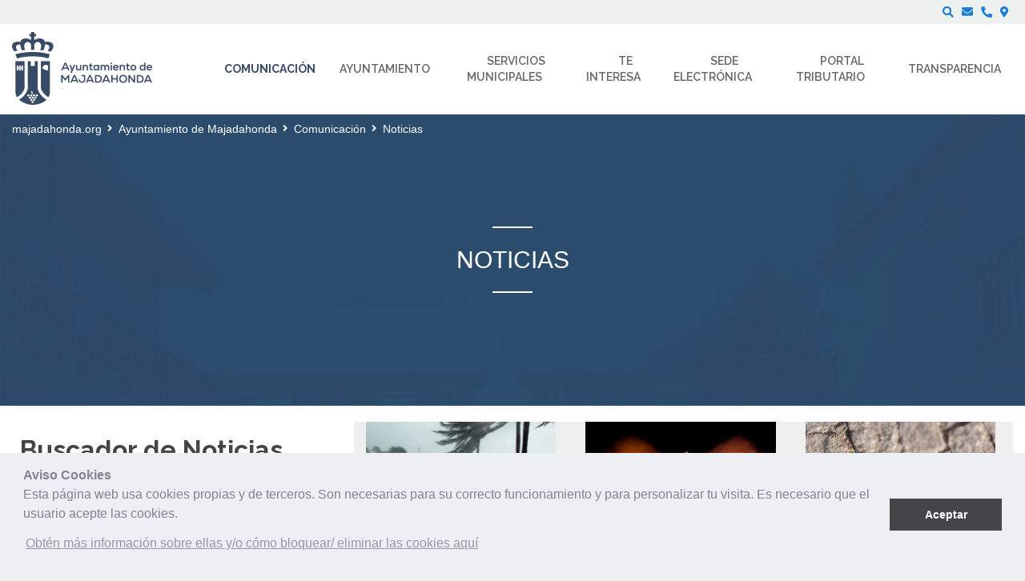

--- FILE ---
content_type: text/html;charset=UTF-8
request_url: https://www.majadahonda.org/noticias?p_p_id=com_liferay_asset_publisher_web_portlet_AssetPublisherPortlet_INSTANCE_1vDv8dGUJ8Ho&p_p_lifecycle=0&p_p_state=normal&p_p_mode=view&p_r_p_categoryId=1711826
body_size: 15711
content:
<!DOCTYPE html> <html class="ltr" dir="ltr" lang="es-ES"> <head> <title>Noticias - Ayuntamiento de Majadahonda - majadahonda.org</title> <meta content="initial-scale=1.0, width=device-width" name="viewport" /> <link href="https://fonts.googleapis.com/css?family=Merriweather|Raleway:400,600,700" rel="stylesheet"> <meta content="text/html; charset=UTF-8" http-equiv="content-type" /> <meta content="Noticias del Ayuntamiento de Majadahonda" lang="es-ES" name="description" /><meta content="relaciones institucionales, majadahonda, noticias de majadahonda, noticias ayuntamiento de majadahonda" lang="es-ES" name="keywords" /> <link href="https://www.majadahonda.org/o/dynamic-data-mapping-form-renderer/css/main.css" rel="stylesheet" type = "text/css" /> <link href="https://www.majadahonda.org/o/mentions-web/css/mentions.css" rel="stylesheet" type = "text/css" /> <link data-senna-track="temporary" href="https://www.majadahonda.org/o/majadahonda-theme/images/favicon.ico" rel="Shortcut Icon" /> <link data-senna-track="temporary" href="https&#x3a;&#x2f;&#x2f;www&#x2e;majadahonda&#x2e;org&#x2f;noticias&#x3f;p_p_id&#x3d;com_liferay_asset_publisher_web_portlet_AssetPublisherPortlet_INSTANCE_1vDv8dGUJ8Ho&#x26;p_p_lifecycle&#x3d;0&#x26;p_p_state&#x3d;normal&#x26;p_p_mode&#x3d;view&#x26;p_r_p_categoryId&#x3d;1711826" rel="canonical" /> <link class="lfr-css-file" data-senna-track="temporary" href="https&#x3a;&#x2f;&#x2f;www&#x2e;majadahonda&#x2e;org&#x2f;o&#x2f;majadahonda-theme&#x2f;css&#x2f;aui&#x2e;css&#x3f;browserId&#x3d;other&#x26;themeId&#x3d;majadahonda_WAR_majadahondatheme&#x26;minifierType&#x3d;css&#x26;languageId&#x3d;es_ES&#x26;b&#x3d;7006&#x26;t&#x3d;1768567949656" id="liferayAUICSS" rel="stylesheet" type="text/css" /> <link data-senna-track="temporary" href="&#x2f;o&#x2f;frontend-css-web&#x2f;main&#x2e;css&#x3f;browserId&#x3d;other&#x26;themeId&#x3d;majadahonda_WAR_majadahondatheme&#x26;minifierType&#x3d;css&#x26;languageId&#x3d;es_ES&#x26;b&#x3d;7006&#x26;t&#x3d;1532944200789" id="liferayPortalCSS" rel="stylesheet" type="text/css" /> <link data-senna-track="temporary" href="&#x2f;combo&#x3f;browserId&#x3d;other&#x26;minifierType&#x3d;&#x26;themeId&#x3d;majadahonda_WAR_majadahondatheme&#x26;languageId&#x3d;es_ES&#x26;b&#x3d;7006&#x26;as_asac_asset_search_AssetSearchPortlet&#x3a;&#x25;2Fcss&#x25;2Fmain&#x2e;css&#x26;com_liferay_asset_publisher_web_portlet_AssetPublisherPortlet_INSTANCE_1vDv8dGUJ8Ho&#x3a;&#x25;2Fcss&#x25;2Fmain&#x2e;css&#x26;com_liferay_product_navigation_product_menu_web_portlet_ProductMenuPortlet&#x3a;&#x25;2Fcss&#x25;2Fmain&#x2e;css&#x26;t&#x3d;1753998022000" id="82f3331b" rel="stylesheet" type="text/css" /> <script data-senna-track="temporary" type="text/javascript">var Liferay=Liferay||{};
Liferay.Browser={acceptsGzip:function(){return!0},getMajorVersion:function(){return 131},getRevision:function(){return"537.36"},getVersion:function(){return"131.0"},isAir:function(){return!1},isChrome:function(){return!0},isEdge:function(){return!1},isFirefox:function(){return!1},isGecko:function(){return!0},isIe:function(){return!1},isIphone:function(){return!1},isLinux:function(){return!1},isMac:function(){return!0},isMobile:function(){return!1},isMozilla:function(){return!1},isOpera:function(){return!1},
isRtf:function(){return!0},isSafari:function(){return!0},isSun:function(){return!1},isWebKit:function(){return!0},isWindows:function(){return!1}};Liferay.Data=Liferay.Data||{};Liferay.Data.ICONS_INLINE_SVG=!0;Liferay.Data.NAV_SELECTOR="#navigation";Liferay.Data.NAV_SELECTOR_MOBILE="#navigationCollapse";Liferay.Data.isCustomizationView=function(){return!1};Liferay.Data.notices=[null];
Liferay.PortletKeys={DOCUMENT_LIBRARY:"com_liferay_document_library_web_portlet_DLPortlet",DYNAMIC_DATA_MAPPING:"com_liferay_dynamic_data_mapping_web_portlet_DDMPortlet",ITEM_SELECTOR:"com_liferay_item_selector_web_portlet_ItemSelectorPortlet"};Liferay.PropsValues={JAVASCRIPT_SINGLE_PAGE_APPLICATION_TIMEOUT:0,NTLM_AUTH_ENABLED:!1,UPLOAD_SERVLET_REQUEST_IMPL_MAX_SIZE:204857600};
Liferay.ThemeDisplay={getLayoutId:function(){return"671"},getLayoutRelativeControlPanelURL:function(){return"/group/ayuntamiento-de-majadahonda/~/control_panel/manage?p_p_id\x3dcom_liferay_asset_publisher_web_portlet_AssetPublisherPortlet_INSTANCE_1vDv8dGUJ8Ho"},getLayoutRelativeURL:function(){return"/noticias"},getLayoutURL:function(){return"https://www.majadahonda.org/noticias"},getParentLayoutId:function(){return"2"},isControlPanel:function(){return!1},isPrivateLayout:function(){return"false"},
isVirtualLayout:function(){return!1},getBCP47LanguageId:function(){return"es-ES"},getCDNBaseURL:function(){return"https://www.majadahonda.org"},getCDNDynamicResourcesHost:function(){return""},getCDNHost:function(){return""},getCompanyGroupId:function(){return"32690"},getCompanyId:function(){return"32656"},getDefaultLanguageId:function(){return"es_ES"},getDoAsUserIdEncoded:function(){return""},getLanguageId:function(){return"es_ES"},getParentGroupId:function(){return"36614"},getPathContext:function(){return""},
getPathImage:function(){return"/image"},getPathJavaScript:function(){return"/o/frontend-js-web"},getPathMain:function(){return"/c"},getPathThemeImages:function(){return"https://www.majadahonda.org/o/majadahonda-theme/images"},getPathThemeRoot:function(){return"/o/majadahonda-theme"},getPlid:function(){return"121360"},getPortalURL:function(){return"https://www.majadahonda.org"},getScopeGroupId:function(){return"36614"},getScopeGroupIdOrLiveGroupId:function(){return"36614"},getSessionId:function(){return""},
getSiteAdminURL:function(){return"https://www.majadahonda.org/group/ayuntamiento-de-majadahonda/~/control_panel/manage?p_p_lifecycle\x3d0\x26p_p_state\x3dmaximized\x26p_p_mode\x3dview"},getSiteGroupId:function(){return"36614"},getURLControlPanel:function(){return"/group/control_panel?refererPlid\x3d121360"},getURLHome:function(){return"https://www.majadahonda.org/web/guest"},getUserId:function(){return"32659"},getUserName:function(){return""},isAddSessionIdToURL:function(){return!1},isFreeformLayout:function(){return!1},
isImpersonated:function(){return!1},isSignedIn:function(){return!1},isStateExclusive:function(){return!1},isStateMaximized:function(){return!1},isStatePopUp:function(){return!1}};var themeDisplay=Liferay.ThemeDisplay;
Liferay.AUI={getAvailableLangPath:function(){return"available_languages.jsp?browserId\x3dother\x26themeId\x3dmajadahonda_WAR_majadahondatheme\x26colorSchemeId\x3d01\x26minifierType\x3djs\x26languageId\x3des_ES\x26b\x3d7006\x26t\x3d1532944201047"},getCombine:function(){return!0},getComboPath:function(){return"/combo/?browserId\x3dother\x26minifierType\x3d\x26languageId\x3des_ES\x26b\x3d7006\x26t\x3d1532944201047\x26"},getDateFormat:function(){return"%d/%m/%Y"},getEditorCKEditorPath:function(){return"/o/frontend-editor-ckeditor-web"},
getFilter:function(){return"min"},getFilterConfig:function(){var a=null;this.getCombine()||(a={replaceStr:".js"+this.getStaticResourceURLParams(),searchExp:"\\.js$"});return a},getJavaScriptRootPath:function(){return"/o/frontend-js-web"},getLangPath:function(){return"aui_lang.jsp?browserId\x3dother\x26themeId\x3dmajadahonda_WAR_majadahondatheme\x26colorSchemeId\x3d01\x26minifierType\x3djs\x26languageId\x3des_ES\x26b\x3d7006\x26t\x3d1532944201047"},getPortletRootPath:function(){return"/html/portlet"},
getStaticResourceURLParams:function(){return"?browserId\x3dother\x26minifierType\x3d\x26languageId\x3des_ES\x26b\x3d7006\x26t\x3d1532944201047"}};Liferay.authToken="IYyoRQg6";Liferay.currentURL="/noticias?p_p_id\x3dcom_liferay_asset_publisher_web_portlet_AssetPublisherPortlet_INSTANCE_1vDv8dGUJ8Ho\x26p_p_lifecycle\x3d0\x26p_p_state\x3dnormal\x26p_p_mode\x3dview\x26p_r_p_categoryId\x3d1711826";Liferay.currentURLEncoded="%2Fnoticias%3Fp_p_id%3Dcom_liferay_asset_publisher_web_portlet_AssetPublisherPortlet_INSTANCE_1vDv8dGUJ8Ho%26p_p_lifecycle%3D0%26p_p_state%3Dnormal%26p_p_mode%3Dview%26p_r_p_categoryId%3D1711826";</script> <script src="/o/js_loader_modules?t=1768567949656" type="text/javascript"></script> <script src="/o/frontend-js-web/everything.jsp?browserId=other&amp;themeId=majadahonda_WAR_majadahondatheme&amp;colorSchemeId=01&amp;minifierType=js&amp;minifierBundleId=javascript.everything.files&amp;languageId=es_ES&amp;b=7006&amp;t=1532944201047" type="text/javascript"></script> <script src="/o/js_bundle_config?t=1768567961587" type="text/javascript"></script> <script data-senna-track="temporary" type="text/javascript"></script> <script data-senna-track="permanent" id="googleAnalyticsScript" type="text/javascript">(function(a,e,f,g,b,c,d){a.GoogleAnalyticsObject=b;a[b]=a[b]||function(){a[b].q=a[b].q||[];a[b].q.push(arguments)};a[b].l=1*new Date;c=e.createElement(f);d=e.getElementsByTagName(f)[0];c.async=1;c.src=g;d.parentNode.insertBefore(c,d)})(window,document,"script","//www.google-analytics.com/analytics.js","ga");ga("create","UA-133489299-1","auto");ga("send","pageview");Liferay.on("endNavigate",function(a){ga("set","page",a.path);ga("send","pageview")});</script> <!-- Google tag (gtag.js) --> <script async src="https://www.googletagmanager.com/gtag/js?id=G-TBLQV2FK0P"></script> <script>window.dataLayer=window.dataLayer||[];function gtag(){dataLayer.push(arguments)}gtag("js",new Date);gtag("config","G-TBLQV2FK0P");</script> <script data-senna-track="temporary" src="&#x2f;combo&#x3f;browserId&#x3d;other&#x26;minifierType&#x3d;&#x26;themeId&#x3d;majadahonda_WAR_majadahondatheme&#x26;languageId&#x3d;es_ES&#x26;b&#x3d;7006&#x26;as_asac_asset_search_AssetSearchPortlet&#x3a;&#x25;2Fjs&#x25;2Fmain&#x2e;js&#x26;t&#x3d;1753998022000" type="text/javascript"></script> <link class="lfr-css-file" data-senna-track="temporary" href="https&#x3a;&#x2f;&#x2f;www&#x2e;majadahonda&#x2e;org&#x2f;o&#x2f;majadahonda-theme&#x2f;css&#x2f;main&#x2e;css&#x3f;browserId&#x3d;other&#x26;themeId&#x3d;majadahonda_WAR_majadahondatheme&#x26;minifierType&#x3d;css&#x26;languageId&#x3d;es_ES&#x26;b&#x3d;7006&#x26;t&#x3d;1768567949656" id="liferayThemeCSS" rel="stylesheet" type="text/css" /> <style data-senna-track="temporary" type="text/css">.banner a{color:#374b67}.card a{color:#374b67}.card .card-block a{color:#374b67}.calendar-booking a{color:#374b67}a.title{color:#374b67}#aunoa-webchat iframe{min-height:auto}#banner-inner .navbar-nav li:nth-last-child(-n+2) .dropdown-menu{left:auto!important;right:0!important}.banner.box.big .title{font-size:2.6em;font-weight:bolder;text-transform:unset!important;margin-bottom:25px;font-family:'Raleway',sans-serif}@media(min-width:767px) and (max-width:992px){.banner.box.big .col-md-8.pull-right,.banner.box.big .col-md-7.pull-right{margin-top:33rem}}@media(min-width:670px) and (max-width:767px){.banner.box.big .col-md-8.pull-right,.banner.box.big .col-md-7.pull-right{margin-top:14rem}.banner.box.big{overflow:hidden;min-height:540px;background-repeat:no-repeat;background-size:cover;background-position:center;padding-top:17rem}}@media(max-width:670px){.banner.box.big .col-md-8.pull-right,.banner.box.big .col-md-7.pull-right{margin-top:27rem}}</style> <style data-senna-track="temporary" type="text/css">#p_p_id_as_asac_asset_search_AssetSearchPortlet_ .portlet-content{border-width:;border-style:}#p_p_id_com_liferay_asset_publisher_web_portlet_AssetPublisherPortlet_INSTANCE_1vDv8dGUJ8Ho_ .portlet-content{background-color:#efefef;border-top-width:20px;border-right-width:0;border-bottom-width:0;border-left-width:0;border-style:}</style> <script type="text/javascript">Liferay.Loader.require("frontend-js-spa-web/liferay/init.es",function(a){(function(){(function(){Liferay.SPA=Liferay.SPA||{};Liferay.SPA.cacheExpirationTime=-1;Liferay.SPA.clearScreensCache=!0;Liferay.SPA.excludedPaths=["/documents","/image"];Liferay.SPA.loginRedirect="";Liferay.SPA.requestTimeout=0;Liferay.SPA.userNotification={message:"Parece que esto est\u00e1 tomando m\u00e1s tiempo del esperado.",timeout:3E4,title:"\u00a1 Uy"};a.default.init(function(b){b.setPortletsBlacklist({com_liferay_site_navigation_directory_web_portlet_SitesDirectoryPortlet:!0,
com_liferay_nested_portlets_web_portlet_NestedPortletsPortlet:!0,com_liferay_login_web_portlet_LoginPortlet:!0,newsletteradmin_WAR_newsletterportlet:!0,com_liferay_layout_admin_web_portlet_MyPagesPortlet:!0,com_liferay_login_web_portlet_FastLoginPortlet:!0,AppointmentAdmin:!0});b.setValidStatusCodes([221,490,494,499,491,492,493,495,220])})})()})()},function(a){console.error(a)});</script><link data-senna-track="permanent" href="https://www.majadahonda.org/combo?browserId=other&minifierType=css&languageId=es_ES&b=7006&t=1532944193502&/o/product-navigation-simulation-theme-contributor/css/simulation_panel.css&/o/product-navigation-product-menu-theme-contributor/product_navigation_product_menu.css&/o/product-navigation-control-menu-theme-contributor/product_navigation_control_menu.css" rel="stylesheet" type = "text/css" /> <script data-senna-track="permanent" src="https://www.majadahonda.org/combo?browserId=other&minifierType=js&languageId=es_ES&b=7006&t=1532944193502&/o/product-navigation-control-menu-theme-contributor/product_navigation_control_menu.js" type = "text/javascript"></script> </head> <body class=" controls-visible yui3-skin-sam signed-out public-page organization-site majadahonda-theme inner inner-layout"> <nav class="quick-access-nav" id="rqfx_quickAccessNav"> <h1 class="hide-accessible">Navegación</h1> <ul> <li><a href="#main-content">Saltar al contenido</a></li> </ul> </nav> <div class="" id="wrapper"> <div id="dialog-search" class="content-search search-box"> <a href="#" id="close-search-dialog-btn" onclick="toggleSearchDialog(event);"> <svg enable-background="new 0 0 100 100" id="Layer_search" version="1.1" viewBox="0 0 100 100" xml:space="preserve" xmlns="http://www.w3.org/2000/svg" xmlns:xlink="http://www.w3.org/1999/xlink"> <polygon fill="#ffffff" points="77.6,21.1 49.6,49.2 21.5,21.1 19.6,23 47.6,51.1 19.6,79.2 21.5,81.1 49.6,53 77.6,81.1 79.6,79.2 51.5,51.1 79.6,23 "/> </svg> <span class="hide-accessible">Cerrar</span> </a> <div class="table-layout"> <form action="https://www.majadahonda.org/buscador?p_p_id=com_liferay_portal_search_web_portlet_SearchPortlet&p_p_lifecycle=0&p_p_state=maximized&_com_liferay_portal_search_web_portlet_SearchPortlet_mvcPath=%2Fsearch.jsp" method="post" name="fm" class="aui-form form-inline"> <div class="search-form fields-wrapper"> <div class="label-wrapper"> <label class="aui-field-label label control-label hide-accessible" for="_com_liferay_portal_search_web_portlet_SearchPortlet_keywords">Buscar</label> </div> <span class="aui-field aui-field-text aui-field-inline lfr-search-keywords"> <span class="aui-field-content"> <span class="aui-field-element "> <input title="Buscar Texto" class="input-search" placeholder="Buscar" name="_com_liferay_portal_search_web_portlet_SearchPortlet_keywords" id="_com_liferay_portal_search_web_portlet_SearchPortlet_keywords" value="" type="text"/> </span> </span> </span> <span class="aui-field aui-field-text aui-field-inline lfr-search-button"> <span class="aui-field-content"> <span class="aui-field-element "> <button class="search btn" type="submit">Buscar</button> </span> </span> </span> </div> </form> </div> </div> <script type="text/javascript">AUI().use("aui-base",function(b){Liferay.provide(window,"toggleSearchDialog",function(a){event.preventDefault();event.stopImmediatePropagation();b.one("#dialog-search").toggleClass("show")});var d=b.one("#open-search-dialog-btn"),e=b.one("#close-search-dialog-btn"),c=b.one("#dialog-search");d&&c&&(d.on("click",function(a){a.preventDefault();a.stopImmediatePropagation();c.addClass("show")}),e.on("click",function(a){a.preventDefault();c.removeClass("show")}))});</script> <div class="container-fluid"> <div id="services"> <div class=""> <ul class="services-list pull-right list-unstyled list-inline"> <li class="search-btn-entry"> <a id="open-search-dialog-btn" class="" href="#" onclick="toggleSearchDialog(event);"><i class="fas fa-search"><span class="hide-accessible">Buscar</span></i></a> </li> <li class="contacto service first" > <a class="contacto fas fa-envelope" title="Contacto" href="https://sugerencias.majadahonda.org/majadahonda"> <span>Contacto</span> </a> </li> <li class="telefonos-de-interes service" > <a class="telefonos fas fa-phone" title="Teléfonos de interés" href="https://www.majadahonda.org/telefonos-de-interes"> <span>Teléfonos de interés</span> </a> </li> <li class="localizacion service" > <a class="localizacion fas fa-map-marker-alt" title="Localización" href="https://www.majadahonda.org/localizacion"> <span>Localización</span> </a> </li> </ul> </div> </div> </div> <header id="banner" role="banner"> <div id="banner-inner" > <div class="container-fluid"> <div id="heading" class="pull-left"> <h1 class="site-title"> <a class="logo custom-logo" href="https://www.majadahonda.org" title="Ir a Ayuntamiento de Majadahonda"> <img alt="Ayuntamiento de Majadahonda" height="110" src="/image/layout_set_logo?img_id=1829544&amp;t=1768568005089" width="201" /> </a> </h1> </div> <button id="navigation-btn" aria-controls="navigation" aria-expanded="false" class="collapsed navbar-toggle" data-target="#navigationCollapse" data-toggle="collapse" type="button"> <span class="icon-bar"></span> <span class="icon-bar"></span> <span class="icon-bar"></span> </button> <div aria-expanded="false" class="collapse navbar-collapse pull-right" id="navigationCollapse"> <nav class="sort-pages modify-pages" id="navigation" role="navigation"> <h2 class="hide-accessible">Navegación</h2> <ul class="nav navbar-blank navbar-nav navbar-site" aria-label="Páginas del sitio web" role="menubar"> <li aria-selected='true' class="lfr-nav-item dropdown selected" id="layout_2" role="presentation"> <a id="layout_2-toggle" class="dropdown-toggle" aria-labelledby="layout_2" aria-haspopup='true' href="https://www.majadahonda.org/comunicacion" role="menuitem"> <span class="icon"><img alt="page-icon" class="layout-logo-36648" src="/image/layout_icon?img_id=36649&t=1768568007073" /></span> Comunicación </a> <ul class="dropdown-menu child-menu" aria-expanded="false" role="menu"> <li aria-selected='true' class="selected" id="layout_671" role="presentation"> <a aria-labelledby="layout_671" href="https://www.majadahonda.org/noticias" role="menuitem">Noticias</a> </li> <li class="" id="layout_675" role="presentation"> <a aria-labelledby="layout_675" href="https://www.majadahonda.org/avisos" role="menuitem">Avisos</a> </li> <li class="" id="layout_673" role="presentation"> <a aria-labelledby="layout_673" href="https://www.majadahonda.org/agenda-municipal" role="menuitem">Agenda Municipal</a> </li> <li class="" id="layout_18" role="presentation"> <a aria-labelledby="layout_18" href="https://www.majadahonda.org/newsletter" role="menuitem">Newsletter</a> </li> <li class="" id="layout_19" role="presentation"> <a aria-labelledby="layout_19" href="https://www.majadahonda.org/revista-municipal-pdf" role="menuitem">Revista Municipal (Formato PDF)</a> </li> <li class="" id="layout_1663" role="presentation"> <a aria-labelledby="layout_1663" href="https://www.majadahonda.org/actividades-otono" role="menuitem">Actividades de Otoño</a> </li> <li class="" id="layout_20" role="presentation"> <a aria-labelledby="layout_20" href="https://www.majadahonda.org/informacion-obras" role="menuitem">Información sobre obras y cortes de tráfico</a> </li> <li class="" id="layout_887" role="presentation"> <a aria-labelledby="layout_887" href="https://www.flickr.com/photos/ayuntamientomajadahonda/" role="menuitem">Archivo Gráfico (Flickr)</a> </li> </ul> </li> <li class="lfr-nav-item dropdown " id="layout_3" role="presentation"> <a id="layout_3-toggle" class="dropdown-toggle" aria-labelledby="layout_3" href="https://www.majadahonda.org/ayuntamiento" role="menuitem"> <span class="icon"><img alt="page-icon" class="layout-logo-36652" src="/image/layout_icon?img_id=58659&t=1768568007084" /></span> Ayuntamiento </a> <ul class="dropdown-menu child-menu" aria-expanded="false" role="menu"> <li class="" id="layout_1590" role="presentation"> <a aria-labelledby="layout_1590" href="https://transparencia.majadahonda.org/alcaldesa" role="menuitem">Alcaldesa (Mª Dolores Moreno Molino)</a> </li> <li class="" id="layout_1597" role="presentation"> <a aria-labelledby="layout_1597" href="https://transparencia.majadahonda.org/organos-de-gobierno-municipal" role="menuitem">Corporación Municipal (Portal de Transparencia)</a> </li> <li class="" id="layout_1596" role="presentation"> <a aria-labelledby="layout_1596" href="https://transparencia.majadahonda.org/estructura-organizativa" role="menuitem">Organización del Gobierno (Portal de Transparencia)</a> </li> <li class="" id="layout_668" role="presentation"> <a aria-labelledby="layout_668" href="https://www.majadahonda.org/agenda-gobierno-municipal" role="menuitem">Agenda de Gobierno Municipal</a> </li> <li class="" id="layout_160" role="presentation"> <a aria-labelledby="layout_160" href="https://www.majadahonda.org/normativa-municipal" role="menuitem">Normativa Municipal</a> </li> <li class="" id="layout_818" role="presentation"> <a aria-labelledby="layout_818" href="https://www.majadahonda.org/audiencia-consultas-e-informacion-publica" role="menuitem">Audiencia, Consultas e Información Pública</a> </li> <li class="" id="layout_182" role="presentation"> <a aria-labelledby="layout_182" href="http://www.pammasa.es" role="menuitem">PAMMASA</a> </li> </ul> </li> <li class="lfr-nav-item dropdown " id="layout_65" role="presentation"> <a id="layout_65-toggle" class="dropdown-toggle" aria-labelledby="layout_65" href="https://www.majadahonda.org/servicios-municipales" role="menuitem"> <span class="icon"><img alt="page-icon" class="layout-logo-42180" src="/image/layout_icon?img_id=58646&t=1768568007114" /></span> Servicios municipales </a> <ul class="dropdown-menu child-menu" aria-expanded="false" role="menu"> <li class="" id="layout_197" role="presentation"> <a aria-labelledby="layout_197" href="https://www.majadahonda.org/administracion-electronica" role="menuitem">Administración Electrónica</a> </li> <li class="" id="layout_650" role="presentation"> <a aria-labelledby="layout_650" href="https://www.majadahonda.org/atencion-a-la-discapacidad" role="menuitem">Atención a la discapacidad</a> </li> <li class="" id="layout_358" role="presentation"> <a aria-labelledby="layout_358" href="https://www.majadahonda.org/archivo-municipal" role="menuitem">Archivo Municipal</a> </li> <li class="" id="layout_377" role="presentation"> <a aria-labelledby="layout_377" href="https://www.majadahonda.org/biblioteca-municipal-francisco-umbral" role="menuitem">Biblioteca Municipal 'Francisco Umbral'</a> </li> <li class="" id="layout_415" role="presentation"> <a aria-labelledby="layout_415" href="https://www.majadahonda.org/bienestar-social" role="menuitem">Bienestar Social</a> </li> <li class="" id="layout_342" role="presentation"> <a aria-labelledby="layout_342" href="https://www.majadahonda.org/accion-sanitaria-sobre-adicciones" role="menuitem">CTA - Acción Sanitaria sobre Adicciones</a> </li> <li class="" id="layout_496" role="presentation"> <a aria-labelledby="layout_496" href="https://www.majadahonda.org/cementerio-y-tanatorio-municipal" role="menuitem">Cementerio y Tanatorio Municipal</a> </li> <li class="" id="layout_865" role="presentation"> <a aria-labelledby="layout_865" href="https://www.majadahonda.org/area-comunicacion" role="menuitem">Comunicación</a> </li> <li class="" id="layout_492" role="presentation"> <a aria-labelledby="layout_492" href="https://www.majadahonda.org/consumo" role="menuitem">Consumo</a> </li> <li class="" id="layout_487" role="presentation"> <a aria-labelledby="layout_487" href="https://www.majadahonda.org/contratacion" role="menuitem">Contratacion</a> </li> <li class="" id="layout_479" role="presentation"> <a aria-labelledby="layout_479" href="https://www.majadahonda.org/cultura" role="menuitem">Cultura</a> </li> <li class="" id="layout_471" role="presentation"> <a aria-labelledby="layout_471" href="https://www.majadahonda.org/deportes" role="menuitem">Deportes</a> </li> <li class="" id="layout_345" role="presentation"> <a aria-labelledby="layout_345" href="https://www.majadahonda.org/desarrollo-economico-emprendimiento-y-empleabilidad" role="menuitem">Desarrollo Económico, Emprendimiento y Empleabilidad</a> </li> <li class="" id="layout_510" role="presentation"> <a aria-labelledby="layout_510" href="https://www.majadahonda.org/dinamizacion-comercial" role="menuitem">Dinamización Comercial</a> </li> <li class="" id="layout_464" role="presentation"> <a aria-labelledby="layout_464" href="https://www.majadahonda.org/educacion" role="menuitem">Educación</a> </li> <li class="" id="layout_658" role="presentation"> <a aria-labelledby="layout_658" href="https://www.majadahonda.org/familia" role="menuitem">Familia</a> </li> <li class="" id="layout_344" role="presentation"> <a aria-labelledby="layout_344" href="https://www.majadahonda.org/fiestas" role="menuitem">Fiestas</a> </li> <li class="" id="layout_343" role="presentation"> <a aria-labelledby="layout_343" href="https://www.majadahonda.org/hacienda" role="menuitem">Hacienda</a> </li> <li class="" id="layout_759" role="presentation"> <a aria-labelledby="layout_759" href="https://www.majadahonda.org/juventud" role="menuitem">Juventud</a> </li> <li class="" id="layout_1735" role="presentation"> <a aria-labelledby="layout_1735" href="https://www.majadahonda.org/inclusion-social" role="menuitem">Inclusión Social</a> </li> <li class="" id="layout_321" role="presentation"> <a aria-labelledby="layout_321" href="https://www.majadahonda.org/informacion-y-registro" role="menuitem">Información y Registro</a> </li> <li class="" id="layout_283" role="presentation"> <a aria-labelledby="layout_283" href="https://www.majadahonda.org/limpieza-y-gestion-de-residuos" role="menuitem">Limpieza y Gestión de Residuos</a> </li> <li class="" id="layout_298" role="presentation"> <a aria-labelledby="layout_298" href="https://www.majadahonda.org/mantenimiento-de-la-ciudad" role="menuitem">Mantenimiento de la Ciudad</a> </li> <li class="" id="layout_262" role="presentation"> <a aria-labelledby="layout_262" href="https://www.majadahonda.org/mayores" role="menuitem">Mayores</a> </li> <li class="" id="layout_255" role="presentation"> <a aria-labelledby="layout_255" href="https://www.majadahonda.org/medio-ambiente-urbano-y-rustico" role="menuitem">Medio Ambiente Urbano y Rústico</a> </li> <li class="" id="layout_208" role="presentation"> <a aria-labelledby="layout_208" href="https://www.majadahonda.org/movilidad-y-transportes" role="menuitem">Movilidad y Transportes</a> </li> <li class="" id="layout_203" role="presentation"> <a aria-labelledby="layout_203" href="https://www.majadahonda.org/mujer" role="menuitem">Mujer</a> </li> <li class="" id="layout_194" role="presentation"> <a aria-labelledby="layout_194" href="https://www.majadahonda.org/padron-municipal" role="menuitem">Padrón Municipal</a> </li> <li class="" id="layout_183" role="presentation"> <a aria-labelledby="layout_183" href="https://www.majadahonda.org/parques-y-jardines" role="menuitem">Parques y Jardines</a> </li> <li class="" id="layout_173" role="presentation"> <a aria-labelledby="layout_173" href="https://www.majadahonda.org/participacion-ciudadana" role="menuitem">Participación ciudadana</a> </li> <li class="" id="layout_88" role="presentation"> <a aria-labelledby="layout_88" href="https://www.majadahonda.org/policia-local" role="menuitem">Policía Local - Seguridad</a> </li> <li class="" id="layout_108" role="presentation"> <a aria-labelledby="layout_108" href="https://www.majadahonda.org/prevencion-y-promocion-de-la-salud" role="menuitem">Prevención y Promoción de la Salud</a> </li> <li class="" id="layout_146" role="presentation"> <a aria-labelledby="layout_146" href="https://www.majadahonda.org/proteccion-civil" role="menuitem">Protección civil</a> </li> <li class="" id="layout_125" role="presentation"> <a aria-labelledby="layout_125" href="https://www.majadahonda.org/recursos-humanos" role="menuitem">Recursos Humanos</a> </li> <li class="" id="layout_1605" role="presentation"> <a aria-labelledby="layout_1605" href="https://www.majadahonda.org/relaciones-institucionales" role="menuitem">Relaciones Institucionales</a> </li> <li class="" id="layout_883" role="presentation"> <a aria-labelledby="layout_883" href="https://www.majadahonda.org/transparencia" role="menuitem">Transparencia</a> </li> <li class="" id="layout_66" role="presentation"> <a aria-labelledby="layout_66" href="https://www.majadahonda.org/urbanismo-obras-y-licencias" role="menuitem">Urbanismo, Obras y Licencias</a> </li> <li class="" id="layout_159" role="presentation"> <a aria-labelledby="layout_159" href="https://www.majadahonda.org/vigilancia-y-control-de-animales-domesticos" role="menuitem">Vigilancia y Control de Animales Domésticos</a> </li> <li class="" id="layout_1775" role="presentation"> <a aria-labelledby="layout_1775" href="https://www.majadahonda.org/vivienda" role="menuitem">Vivienda</a> </li> </ul> </li> <li class="lfr-nav-item dropdown " id="layout_41" role="presentation"> <a id="layout_41-toggle" class="dropdown-toggle" aria-labelledby="layout_41" href="https://www.majadahonda.org/te-interesa" role="menuitem"> <span class="icon"><img alt="page-icon" class="layout-logo-42042" src="/image/layout_icon?img_id=1991594&t=1768568007197" /></span> Te interesa </a> <ul class="dropdown-menu child-menu" aria-expanded="false" role="menu"> <li class="" id="layout_1148" role="presentation"> <a aria-labelledby="layout_1148" href="https://www.majadahonda.org/solicitar-cita-previa" role="menuitem">Solicitar Cita Previa</a> </li> <li class="" id="layout_57" role="presentation"> <a aria-labelledby="layout_57" href="https://www.majadahonda.org/empleo-p%C3%BAblico" role="menuitem">Empleo Público</a> </li> <li class="" id="layout_758" role="presentation"> <a aria-labelledby="layout_758" href="https://portaltributario.majadahonda.org/" role="menuitem">Portal Tributario</a> </li> <li class="" id="layout_58" role="presentation"> <a aria-labelledby="layout_58" href="https://www.majadahonda.org/tributos/calendario-del-contribuyente" role="menuitem">Calendario del Contribuyente</a> </li> <li class="" id="layout_1120" role="presentation"> <a aria-labelledby="layout_1120" href="https://www.majadahonda.org/listado-de-tramites-y-servicios" role="menuitem">Listado de trámites y servicios</a> </li> <li class="" id="layout_731" role="presentation"> <a aria-labelledby="layout_731" href="https://www.majadahonda.org/instrucciones-acceso-sede-electronica" role="menuitem">Cómo acceder a la Sede Electrónica</a> </li> <li class="" id="layout_701" role="presentation"> <a aria-labelledby="layout_701" href="https://www.majadahonda.org/emisi%C3%B3n-de-certificados-digitales1" role="menuitem">Emisión de Certificados Digitales</a> </li> <li class="" id="layout_54" role="presentation"> <a aria-labelledby="layout_54" href="https://www.majadahonda.org/matrimonios-civiles" role="menuitem">Matrimonios Civiles</a> </li> <li class="" id="layout_1115" role="presentation"> <a aria-labelledby="layout_1115" href="https://www.majadahonda.org/dni-pasaporte-y-tarjeta-de-residencia" role="menuitem">DNI, Pasaporte y Tarjeta de Residencia</a> </li> <li class="" id="layout_10" role="presentation"> <a aria-labelledby="layout_10" href="https://www.majadahonda.org/telefonos-de-interes" role="menuitem">Teléfonos de interés</a> </li> <li class="" id="layout_55" role="presentation"> <a aria-labelledby="layout_55" href="https://www.majadahonda.org/centros-sanitarios" role="menuitem">Centros Sanitarios</a> </li> <li class="" id="layout_975" role="presentation"> <a aria-labelledby="layout_975" href="https://www.majadahonda.org/centros-educativos" role="menuitem">Centros Educativos</a> </li> <li class="" id="layout_734" role="presentation"> <a aria-labelledby="layout_734" href="https://www.majadahonda.org/fiestas-en-majadahonda" role="menuitem">Fiestas en Majadahonda</a> </li> <li class="" id="layout_855" role="presentation"> <a aria-labelledby="layout_855" href="https://www.majadahonda.org/objetos-y-documentos-perdidos" role="menuitem">Objetos y Documentos Perdidos</a> </li> <li class="" id="layout_1345" role="presentation"> <a aria-labelledby="layout_1345" href="https://www.majadahonda.org/informaci%C3%B3n-sobre-impuestos-municipales" role="menuitem">Información sobre Impuestos Municipales</a> </li> <li class="" id="layout_706" role="presentation"> <a aria-labelledby="layout_706" href="https://www.majadahonda.org/acceso-al-punto-limpio" role="menuitem">Punto Limpio de Majadahonda</a> </li> <li class="" id="layout_777" role="presentation"> <a aria-labelledby="layout_777" href="https://www.majadahonda.org/recogida-de-enseres" role="menuitem">Recogida de Enseres</a> </li> <li class="" id="layout_60" role="presentation"> <a aria-labelledby="layout_60" href="https://www.majadahonda.org/seguridad-ciudadana" role="menuitem">Seguridad Ciudadana</a> </li> <li class="" id="layout_1211" role="presentation"> <a aria-labelledby="layout_1211" href="https://www.majadahonda.org/conoce-majadahonda" role="menuitem">Conoce Majadahonda</a> </li> </ul> </li> <li class="lfr-nav-item dropdown " id="layout_6" role="presentation"> <a id="layout_6-toggle" class="dropdown-toggle" aria-labelledby="layout_6" href="https://www.majadahonda.org/sede-electronica" role="menuitem"> <span class="icon"><img alt="page-icon" class="layout-logo-36662" src="/image/layout_icon?img_id=59058&t=1768568007333" /></span> Sede electrónica </a> <ul class="dropdown-menu child-menu" aria-expanded="false" role="menu"> <li class="" id="layout_705" role="presentation"> <a aria-labelledby="layout_705" href="https://www.majadahonda.org/como-acceder-a-la-sede-electronica" role="menuitem">Información e instrucciones de acceso a la Sede Electrónica</a> </li> <li class="" id="layout_1281" role="presentation"> <a aria-labelledby="layout_1281" href="https://www.majadahonda.org/preguntas-frecuentes-administracion-electronica" role="menuitem">Preguntas frecuentes sobre la administración electrónica (FAQ)</a> </li> <li class="" id="layout_1516" role="presentation"> <a aria-labelledby="layout_1516" href="https://www.majadahonda.org/ayuda-sede-electronica" role="menuitem">Primeros pasos y resolución de problemas (Sede Electrónica)</a> </li> <li class="" id="layout_1284" role="presentation"> <a aria-labelledby="layout_1284" href="https://www.majadahonda.org/tutoriales-sede-electronica" role="menuitem">Tutoriales</a> </li> <li class="" id="layout_885" role="presentation"> <a aria-labelledby="layout_885" href="https://sede.majadahonda.org" role="menuitem">Acceso a la Sede Electrónica</a> </li> <li class="" id="layout_725" role="presentation"> <a aria-labelledby="layout_725" href="https://sede.majadahonda.org/portal/tablonVirtual.do?subseccion=TABLONVIRTUAL&opc_id=175&pes_cod=4&ent_id=2&idioma=1" role="menuitem">Tablón Virtual</a> </li> <li class="" id="layout_692" role="presentation"> <a aria-labelledby="layout_692" href="https://www.majadahonda.org/tramites-y-servicios" role="menuitem">Trámites y servicios</a> </li> <li class="" id="layout_697" role="presentation"> <a aria-labelledby="layout_697" href="https://www.majadahonda.org/ayudas-y-subvenciones" role="menuitem">Ayudas y subvenciones</a> </li> </ul> </li> <li class="" id="layout_758" role="presentation"> <a id="layout_758-toggle" class="" aria-labelledby="layout_758" href="https://portaltributario.majadahonda.org/" role="menuitem"> <span class="icon"><img alt="page-icon" class="layout-logo-195267" src="/image/layout_icon?img_id=195277&t=1768568007358" /></span> Portal Tributario </a> </li> <li class="" id="layout_693" role="presentation"> <a id="layout_693-toggle" class="" aria-labelledby="layout_693" href="https://transparencia.majadahonda.org" role="menuitem"> Transparencia </a> </li> </ul> </nav> </div> </div> </div> </header> <section id="content"> <nav id="breadcrumbs" class="breadcrumbs-wrapper"> <div class="container-fluid"> <div class="portlet-boundary portlet-boundary_com_liferay_site_navigation_breadcrumb_web_portlet_SiteNavigationBreadcrumbPortlet_ portlet-static portlet-static-end portlet-barebone portlet-breadcrumb " id="p_p_id_com_liferay_site_navigation_breadcrumb_web_portlet_SiteNavigationBreadcrumbPortlet_" > <span id="p_com_liferay_site_navigation_breadcrumb_web_portlet_SiteNavigationBreadcrumbPortlet"></span> <section class="portlet" id="portlet_com_liferay_site_navigation_breadcrumb_web_portlet_SiteNavigationBreadcrumbPortlet"> <div class="portlet-content"> <div class=" portlet-content-container" > <div class="portlet-body"> <div id="_com_liferay_site_navigation_breadcrumb_web_portlet_SiteNavigationBreadcrumbPortlet_breadcrumbs-defaultScreen"> <ul class="breadcrumb breadcrumb-horizontal"> <li class=""> <a href="https://majadahonda.org" > majadahonda.org </a> </li> <li class=""> <a href="https://www.majadahonda.org" > Ayuntamiento de Majadahonda </a> </li> <li class=""> <a href="https://www.majadahonda.org/comunicacion" > Comunicación </a> </li> <li class="active"> Noticias </li> </ul> </div> </div> </div> </div> </section> </div> </div> </nav> <div class="page-title-outer fixed-bg" style="background-image: url('https://www.majadahonda.org/o/majadahonda-theme/css/images/bg/ayuntamiento.jpg');"> <div class="mask"><!-- mask --></div> <div class="page-title"> <h2 class="text-center"> Noticias </h2> </div> </div> <div class="container-fluid"> <div class="columns-2" id="main-content" role="main"> <div class="portlet-layout row"> <div class="col-md-4 portlet-column portlet-column-first" id="column-1"> <div class="portlet-dropzone portlet-column-content portlet-column-content-first" id="layout-column_column-1"> <div class="portlet-boundary portlet-boundary_as_asac_asset_search_AssetSearchPortlet_ portlet-static portlet-static-end portlet-borderless asset-search-portlet " id="p_p_id_as_asac_asset_search_AssetSearchPortlet_" > <span id="p_as_asac_asset_search_AssetSearchPortlet"></span> <section class="portlet" id="portlet_as_asac_asset_search_AssetSearchPortlet"> <div class="portlet-content"> <div class="portlet-title-text">Buscador de Noticias</div> <div class=" portlet-content-container" > <div class="portlet-body"> <div class="form-wrapper"> <p class="description"></p> <div class="normal-style"> <form action="https&#x3a;&#x2f;&#x2f;www&#x2e;majadahonda&#x2e;org&#x2f;noticias&#x3f;p_p_id&#x3d;as_asac_asset_search_AssetSearchPortlet&#x26;p_p_lifecycle&#x3d;1&#x26;p_p_state&#x3d;normal&#x26;p_p_mode&#x3d;view&#x26;_as_asac_asset_search_AssetSearchPortlet_javax&#x2e;portlet&#x2e;action&#x3d;search&#x26;p_auth&#x3d;IYyoRQg6" class="form " data-fm-namespace="_as_asac_asset_search_AssetSearchPortlet_" id="_as_asac_asset_search_AssetSearchPortlet_searchForm" method="post" name="_as_asac_asset_search_AssetSearchPortlet_searchForm" > <fieldset class="input-container" disabled="disabled"> <input  class="field form-control"  id="_as_asac_asset_search_AssetSearchPortlet_formDate"    name="_as_asac_asset_search_AssetSearchPortlet_formDate"     type="hidden" value="1769248951482"   /> <div class="lfr-ddm-field-group field-wrapper" > <label class="control-label" for="_as_asac_asset_search_AssetSearchPortlet_formSearchText"> Texto </label> <input  class="field form-control form-control"  id="_as_asac_asset_search_AssetSearchPortlet_formSearchText"    name="_as_asac_asset_search_AssetSearchPortlet_formSearchText"     type="text" value=""   /> </div> <div class="lfr-ddm-field-group field-wrapper input-dates-wrapper control-group" > <div class="lfr-ddm-field-group field-wrapper input-date-wrapper input-date-start" > <label class="control-label" for="_as_asac_asset_search_AssetSearchPortlet_formStartDate"> Desde </label> <input  class="field form-control input-date form-control"  id="_as_asac_asset_search_AssetSearchPortlet_formStartDate"    name="_as_asac_asset_search_AssetSearchPortlet_formStartDate"     type="text" value="24&#x2f;12&#x2f;2025"   /> </div> <div class="lfr-ddm-field-group field-wrapper input-date-wrapper input-date-end" > <label class="control-label" for="_as_asac_asset_search_AssetSearchPortlet_formEndDate"> Hasta </label> <input  class="field form-control input-date form-control"  id="_as_asac_asset_search_AssetSearchPortlet_formEndDate"    name="_as_asac_asset_search_AssetSearchPortlet_formEndDate"     type="text" value="24&#x2f;01&#x2f;2026"   /> </div> </div> <div class="button-holder " > <button class="btn btn-primary btn-default" id="_as_asac_asset_search_AssetSearchPortlet_jdrx" type="submit" > <i class="icon-search"></i> <span class="lfr-btn-label">Buscar</span> </button> </div> </fieldset> </form> </div> </div> </div> </div> </div> </section> </div> </div> </div> <div class="col-md-8 portlet-column portlet-column-last" id="column-2"> <div class="portlet-dropzone portlet-column-content portlet-column-content-last" id="layout-column_column-2"> <div class="portlet-boundary portlet-boundary_com_liferay_asset_publisher_web_portlet_AssetPublisherPortlet_ portlet-static portlet-static-end portlet-barebone portlet-asset-publisher " id="p_p_id_com_liferay_asset_publisher_web_portlet_AssetPublisherPortlet_INSTANCE_1vDv8dGUJ8Ho_" > <span id="p_com_liferay_asset_publisher_web_portlet_AssetPublisherPortlet_INSTANCE_1vDv8dGUJ8Ho"></span> <section class="portlet" id="portlet_com_liferay_asset_publisher_web_portlet_AssetPublisherPortlet_INSTANCE_1vDv8dGUJ8Ho"> <div class="portlet-content"> <div class=" portlet-content-container" > <div class="portlet-body"> <div class="subscribe-action"> </div> <div class="template-abstract news container-fluid-1280"> <div class="row"> <div class="col-sm-4"> <div class="card card-rounded"> <div class="crop-img crop-img-middle crop-img-center image-wrapper" style="background-image: url(/documents/36614/2776092/ayuda+Hait%C3%AD.jpg/7b179233-8176-0efe-617b-e3eaa3e15643?t=176613468135&imageThumbnail=3)"> <img src="/documents/36614/2776092/ayuda+Hait%C3%AD.jpg/7b179233-8176-0efe-617b-e3eaa3e15643?t=176613468135&imageThumbnail=2" alt="Imagen Majadahonda aportará más de 15.000 euros al proyecto humanitario de Manos Unidas para los damnificados del huracán Melissa en Haití "/> </div> <div class="card-row card-row-padded card-row-valign-top"> <div class="card-col-content"> <div class="lfr-meta-actions asset-actions"> </div> <div class="date-wrapper"> <span class="date">19·12·2025</span> </div> <a href="https://www.majadahonda.org/noticias/-/asset_publisher/1vDv8dGUJ8Ho/content/majadahonda-aportara-mas-de-15-000-euros-al-proyecto-humanitario-de-manos-unidas-para-los-damnificados-del-huracan-melissa-en-haiti-" class="title-wrapper"> <span class="title">Majadahonda aportará más de 15.000 euros al proyecto humanitario de Manos Unidas para los damnificados del huracán Melissa en Haití </span> </a> <ul class="list-inline"> <li class="asset-category"> <a class="important" href="https://www.majadahonda.org/noticias?p_p_id=com_liferay_asset_publisher_web_portlet_AssetPublisherPortlet_INSTANCE_1vDv8dGUJ8Ho&p_p_lifecycle=0&p_p_state=normal&p_p_mode=view&p_r_p_categoryId=1711826" title="Filtrar Noticias Relaciones Institucionales">Relaciones Institucionales</a> </li> </ul> <div class="abstract"> <p>El Ayuntamiento ha concedido este año una subvención directa con carácter excepcional a la ONG internacional española para la distribución de kits...</p> </div> </div> </div> </div> </div> <div class="col-sm-4"> <div class="card card-rounded"> <div class="crop-img crop-img-middle crop-img-center image-wrapper" style="background-image: url(/documents/36614/2323752/Acto+Holocausto+web.png/21994d08-edab-af07-6630-b79005b2b65e?t=173874585134&imageThumbnail=3)"> <img src="/documents/36614/2323752/Acto+Holocausto+web.png/21994d08-edab-af07-6630-b79005b2b65e?t=173874585134&imageThumbnail=2" alt="Imagen Majadahonda rinde homenaje a las víctimas del nazismo con un acto institucional de recuerdo del Holocausto"/> </div> <div class="card-row card-row-padded card-row-valign-top"> <div class="card-col-content"> <div class="lfr-meta-actions asset-actions"> </div> <div class="date-wrapper"> <span class="date">05·02·2025</span> </div> <a href="https://www.majadahonda.org/noticias/-/asset_publisher/1vDv8dGUJ8Ho/content/majadahonda-rinde-homenaje-a-las-victimas-del-nazismo-con-un-acto-institucional-de-recuerdo-del-holocausto" class="title-wrapper"> <span class="title">Majadahonda rinde homenaje a las víctimas del nazismo con un acto institucional de recuerdo del Holocausto</span> </a> <ul class="list-inline"> <li class="asset-category"> <a class="important" href="https://www.majadahonda.org/noticias?p_p_id=com_liferay_asset_publisher_web_portlet_AssetPublisherPortlet_INSTANCE_1vDv8dGUJ8Ho&p_p_lifecycle=0&p_p_state=normal&p_p_mode=view&p_r_p_categoryId=1711826" title="Filtrar Noticias Relaciones Institucionales">Relaciones Institucionales</a> </li> </ul> <div class="abstract"> <p>El acto contará con la asistencia de representantes de la Embajada de Israel y de más de 180 escolares del municipio. La ciudad recordará a las...</p> </div> </div> </div> </div> </div> <div class="col-sm-4"> <div class="card card-rounded"> <div class="crop-img crop-img-middle crop-img-center image-wrapper" style="background-image: url(/documents/36614/2291645/stolpeigen.jpeg/44f3a729-97e9-ba0d-b05f-4410966b99e1?t=173824255383&imageThumbnail=3)"> <img src="/documents/36614/2291645/stolpeigen.jpeg/44f3a729-97e9-ba0d-b05f-4410966b99e1?t=173824255383&imageThumbnail=2" alt="Imagen Majadahonda dedicará un stolpersteine a Mariano Escribano, majariego víctima del nazismo"/> </div> <div class="card-row card-row-padded card-row-valign-top"> <div class="card-col-content"> <div class="lfr-meta-actions asset-actions"> </div> <div class="date-wrapper"> <span class="date">30·01·2025</span> </div> <a href="https://www.majadahonda.org/noticias/-/asset_publisher/1vDv8dGUJ8Ho/content/majadahonda-dedicara-un-stolpersteine-a-mariano-escribano-majariego-victima-del-nazismo" class="title-wrapper"> <span class="title">Majadahonda dedicará un stolpersteine a Mariano Escribano, majariego víctima del nazismo</span> </a> <ul class="list-inline"> <li class="asset-category"> <a class="important" href="https://www.majadahonda.org/noticias?p_p_id=com_liferay_asset_publisher_web_portlet_AssetPublisherPortlet_INSTANCE_1vDv8dGUJ8Ho&p_p_lifecycle=0&p_p_state=normal&p_p_mode=view&p_r_p_categoryId=1711826" title="Filtrar Noticias Relaciones Institucionales">Relaciones Institucionales</a> </li> </ul> <div class="abstract"> <p>La ciudad colocará una baldosa metálica en recuerdo a este vecino de Majadahonda, superviviente del campo de exterminio de Mauthausen, donde fue...</p> </div> </div> </div> </div> </div> <div class="col-sm-4"> <div class="card card-rounded"> <div class="crop-img crop-img-middle crop-img-center image-wrapper" style="background-image: url(/documents/36614/2190724/Ayto+ok.jpg/a46a8cba-c507-2b83-44cb-c6be85927177?t=172863973425&imageThumbnail=3)"> <img src="/documents/36614/2190724/Ayto+ok.jpg/a46a8cba-c507-2b83-44cb-c6be85927177?t=172863973425&imageThumbnail=2" alt="Imagen Majadahonda rinde homenaje este sábado a la Bandera de España en el Día de la Fiesta Nacional"/> </div> <div class="card-row card-row-padded card-row-valign-top"> <div class="card-col-content"> <div class="lfr-meta-actions asset-actions"> </div> <div class="date-wrapper"> <span class="date">11·10·2024</span> </div> <a href="https://www.majadahonda.org/noticias/-/asset_publisher/1vDv8dGUJ8Ho/content/majadahonda-rinde-homenaje-este-sabado-a-la-bandera-de-espana-en-el-dia-de-la-fiesta-nacional" class="title-wrapper"> <span class="title">Majadahonda rinde homenaje este sábado a la Bandera de España en el Día de la Fiesta Nacional</span> </a> <ul class="list-inline"> <li class="asset-category"> <a class="important" href="https://www.majadahonda.org/noticias?p_p_id=com_liferay_asset_publisher_web_portlet_AssetPublisherPortlet_INSTANCE_1vDv8dGUJ8Ho&p_p_lifecycle=0&p_p_state=normal&p_p_mode=view&p_r_p_categoryId=1711826" title="Filtrar Noticias Relaciones Institucionales">Relaciones Institucionales</a> </li> </ul> <div class="abstract"> <p>Ayuntamiento y Guardia Civil organizan el acto oficial que se celebrará a las 12.30 horas en el Parque de Colón de la ciudad. Durante la ceremonia,...</p> </div> </div> </div> </div> </div> <div class="col-sm-4"> <div class="card card-rounded"> <div class="crop-img crop-img-middle crop-img-center image-wrapper" style="background-image: url(/documents/36614/2190724/teniente+coronel+Pablo+Estrada.jpg/a8fd1d9b-a1c4-c83e-1b21-e88c1fab038c?t=172829246018&imageThumbnail=3)"> <img src="/documents/36614/2190724/teniente+coronel+Pablo+Estrada.jpg/a8fd1d9b-a1c4-c83e-1b21-e88c1fab038c?t=172829246018&imageThumbnail=2" alt="Imagen El Ayuntamiento de Majadahonda decreta tres días de luto oficial por el teniente coronel Pablo Estrada, vecino del municipio, fallecido en accidente aéreo"/> </div> <div class="card-row card-row-padded card-row-valign-top"> <div class="card-col-content"> <div class="lfr-meta-actions asset-actions"> </div> <div class="date-wrapper"> <span class="date">07·10·2024</span> </div> <a href="https://www.majadahonda.org/noticias/-/asset_publisher/1vDv8dGUJ8Ho/content/el-ayuntamiento-de-majadahonda-decreta-tres-dias-de-luto-oficial-por-el-teniente-coronel-pablo-estrada-vecino-del-municipio-fallecido-en-accidente-a-1" class="title-wrapper"> <span class="title">El Ayuntamiento de Majadahonda decreta tres días de luto oficial por el teniente coronel Pablo Estrada, vecino del municipio, fallecido en accidente aéreo</span> </a> <ul class="list-inline"> <li class="asset-category"> <a class="important" href="https://www.majadahonda.org/noticias?p_p_id=com_liferay_asset_publisher_web_portlet_AssetPublisherPortlet_INSTANCE_1vDv8dGUJ8Ho&p_p_lifecycle=0&p_p_state=normal&p_p_mode=view&p_r_p_categoryId=1711826" title="Filtrar Noticias Relaciones Institucionales">Relaciones Institucionales</a> </li> </ul> <div class="abstract"> <p>Las banderas ondearán a media asta desde este martes hasta el viernes en la Casa Consistorial, en memoria del teniente coronel fallecido el pasado...</p> </div> </div> </div> </div> </div> <div class="col-sm-4"> <div class="card card-rounded"> <div class="crop-img crop-img-middle crop-img-center image-wrapper" style="background-image: url(/documents/36614/2085179/Homenaje+Miguel+Angel+Blanco+2024.jpg/04a37c3f-3be7-31c6-fdad-164cd5901876?t=172052330724&imageThumbnail=3)"> <img src="/documents/36614/2085179/Homenaje+Miguel+Angel+Blanco+2024.jpg/04a37c3f-3be7-31c6-fdad-164cd5901876?t=172052330724&imageThumbnail=2" alt="Imagen Majadahonda recuerda a Miguel Angel Blanco este viernes en el 27º aniversario de su asesinato"/> </div> <div class="card-row card-row-padded card-row-valign-top"> <div class="card-col-content"> <div class="lfr-meta-actions asset-actions"> </div> <div class="date-wrapper"> <span class="date">09·07·2024</span> </div> <a href="https://www.majadahonda.org/noticias/-/asset_publisher/1vDv8dGUJ8Ho/content/majadahonda-recuerda-a-miguel-angel-blanco-este-viernes-en-el-27-aniversario-de-su-asesinato" class="title-wrapper"> <span class="title">Majadahonda recuerda a Miguel Angel Blanco este viernes en el 27º aniversario de su asesinato</span> </a> <ul class="list-inline"> <li class="asset-category"> <a class="important" href="https://www.majadahonda.org/noticias?p_p_id=com_liferay_asset_publisher_web_portlet_AssetPublisherPortlet_INSTANCE_1vDv8dGUJ8Ho&p_p_lifecycle=0&p_p_state=normal&p_p_mode=view&p_r_p_categoryId=59123" title="Filtrar Noticias Participación ciudadana">Participación ciudadana</a> </li> <li class="asset-category"> <a class="important" href="https://www.majadahonda.org/noticias?p_p_id=com_liferay_asset_publisher_web_portlet_AssetPublisherPortlet_INSTANCE_1vDv8dGUJ8Ho&p_p_lifecycle=0&p_p_state=normal&p_p_mode=view&p_r_p_categoryId=1711826" title="Filtrar Noticias Relaciones Institucionales">Relaciones Institucionales</a> </li> </ul> <div class="abstract"> <p>La alcaldesa de Majadahonda, Lola Moreno, presidirá el acto de homenaje este próximo viernes 12 de julio, en la Rosaleda de las Víctimas del...</p> </div> </div> </div> </div> </div> </div> </div> <div class="taglib-page-iterator" id="_com_liferay_asset_publisher_web_portlet_AssetPublisherPortlet_INSTANCE_1vDv8dGUJ8Ho_ocerSearchContainerPageIterator"> <div class="clearfix lfr-pagination"> <div class="lfr-pagination-config"> <div class="lfr-pagination-page-selector"> <div class="btn-group lfr-icon-menu current-page-menu"><a class="dropdown-toggle direction-down max-display-items-15 btn btn-default" href="javascript:;" id="_com_liferay_asset_publisher_web_portlet_AssetPublisherPortlet_INSTANCE_1vDv8dGUJ8Ho_kldx_column2_0_menu" title="Página 1 de 2"><span class="lfr-icon-menu-text">Página 1 de 2</span> <i class="lfr-icon-menu-arrow caret"></i> </a><ul class="dropdown-menu lfr-menu-list direction-down"> <li class="" role="presentation"> <a href="https&#x3a;&#x2f;&#x2f;www&#x2e;majadahonda&#x2e;org&#x2f;noticias&#x3f;p_p_id&#x3d;com_liferay_asset_publisher_web_portlet_AssetPublisherPortlet_INSTANCE_1vDv8dGUJ8Ho&#x26;p_p_lifecycle&#x3d;0&#x26;p_p_state&#x3d;normal&#x26;p_p_mode&#x3d;view&#x26;_com_liferay_asset_publisher_web_portlet_AssetPublisherPortlet_INSTANCE_1vDv8dGUJ8Ho_delta&#x3d;6&#x26;p_r_p_resetCur&#x3d;false&#x26;_com_liferay_asset_publisher_web_portlet_AssetPublisherPortlet_INSTANCE_1vDv8dGUJ8Ho_cur&#x3d;1" target="_self" class=" lfr-icon-item taglib-icon" id="_com_liferay_asset_publisher_web_portlet_AssetPublisherPortlet_INSTANCE_1vDv8dGUJ8Ho_kldx__column2__0__menu__1" role="menuitem" > <span class="taglib-text-icon">1</span> </a> </li> <li class="" role="presentation"> <a href="https&#x3a;&#x2f;&#x2f;www&#x2e;majadahonda&#x2e;org&#x2f;noticias&#x3f;p_p_id&#x3d;com_liferay_asset_publisher_web_portlet_AssetPublisherPortlet_INSTANCE_1vDv8dGUJ8Ho&#x26;p_p_lifecycle&#x3d;0&#x26;p_p_state&#x3d;normal&#x26;p_p_mode&#x3d;view&#x26;_com_liferay_asset_publisher_web_portlet_AssetPublisherPortlet_INSTANCE_1vDv8dGUJ8Ho_delta&#x3d;6&#x26;p_r_p_resetCur&#x3d;false&#x26;_com_liferay_asset_publisher_web_portlet_AssetPublisherPortlet_INSTANCE_1vDv8dGUJ8Ho_cur&#x3d;2" target="_self" class=" lfr-icon-item taglib-icon" id="_com_liferay_asset_publisher_web_portlet_AssetPublisherPortlet_INSTANCE_1vDv8dGUJ8Ho_kldx__column2__0__menu__2" role="menuitem" > <span class="taglib-text-icon">2</span> </a> </li> </ul></div> </div> <div class="lfr-pagination-delta-selector"> &mdash; Resultados por página </div> </div> <small class="search-results"> Mostrando el intervalo 1 - 6 de 7 resultados. </small> <ul class="lfr-pagination-buttons pager"> <li class="disabled first"> <a href="javascript:;" onclick="" tabIndex="-1" target="_self"> &larr; Primero </a> </li> <li class="disabled"> <a href="javascript:;" onclick="" tabIndex="-1" target="_self"> Anterior </a> </li> <li class=""> <a href="https://www.majadahonda.org/noticias?p_p_id=com_liferay_asset_publisher_web_portlet_AssetPublisherPortlet_INSTANCE_1vDv8dGUJ8Ho&amp;p_p_lifecycle=0&amp;p_p_state=normal&amp;p_p_mode=view&amp;_com_liferay_asset_publisher_web_portlet_AssetPublisherPortlet_INSTANCE_1vDv8dGUJ8Ho_delta=6&amp;p_r_p_resetCur=false&amp;_com_liferay_asset_publisher_web_portlet_AssetPublisherPortlet_INSTANCE_1vDv8dGUJ8Ho_cur=2" onclick="" tabIndex="0" target="_self"> Siguiente </a> </li> <li class=" last"> <a href="https://www.majadahonda.org/noticias?p_p_id=com_liferay_asset_publisher_web_portlet_AssetPublisherPortlet_INSTANCE_1vDv8dGUJ8Ho&amp;p_p_lifecycle=0&amp;p_p_state=normal&amp;p_p_mode=view&amp;_com_liferay_asset_publisher_web_portlet_AssetPublisherPortlet_INSTANCE_1vDv8dGUJ8Ho_delta=6&amp;p_r_p_resetCur=false&amp;_com_liferay_asset_publisher_web_portlet_AssetPublisherPortlet_INSTANCE_1vDv8dGUJ8Ho_cur=2" onclick="" tabIndex="0" target="_self"> Último &rarr; </a> </li> </ul> </div> </div> </div> </div> </div> </section> </div> </div> </div> </div> </div> <form action="#" id="hrefFm" method="post" name="hrefFm"><div><input type="submit" class="hide-accessible" value="send"/></div></form> </div> </section> <footer id="footer" role="contentinfo"> <div id="footer-inner" class=""> <div class="container-fluid"> <div id="address-wrapper" class="col-md-6"> <address class="section address col-md-6"> <span class="fas fa-map-marker-alt pull-left"><span class="hide-accessible">marker</span>&nbsp;</span> <div class="sections-wrapper"> <div class="section-item section-title"> <strong class="text-uppercase">Ayuntamiento de Majadahonda</strong> </div> <div class="section-item"> <strong> Plaza Mayor, 3 28220 Majadahonda Madrid </strong> </div> </div> </address> <div class="col-md-3"> <div class="section-item"><span class="fas fa-phone"><abbr class="hide-accessible" title="Phone">T:</abbr></span>&nbsp; 916 349 100 </div> <div class="section-item"><span class="fas fa-fax"><abbr class="hide-accessible" title="Fax">F:</abbr></span>&nbsp; 916 349 106 </div> </div> </div> <div id="layout-section-foot" class="col-md-6"> <ul class="list-unstyled list-inline"> <li> <a class="text-uppercase" title="Contacto" href="https://sugerencias.majadahonda.org/majadahonda">Contacto</a> </li> <li> <a class="text-uppercase" title="Mapa web" href="https://www.majadahonda.org/mapa-web">Mapa web</a> </li> <li> <a class="text-uppercase" title="Aviso Legal" href="https://www.majadahonda.org/aviso-legal">Aviso Legal</a> </li> <li> <a class="text-uppercase" title="Política de privacidad" href="https://www.majadahonda.org/politica-de-privacidad">Política de privacidad</a> </li> <li> <a class="text-uppercase" title="Registro de Tratamientos" href="https://www.majadahonda.org/documents/36614/124114/Registro+de+Actividades+de+Tratamiento+4.pdf/7015c501-66cf-8880-5c64-21f468377698">Registro de Tratamientos</a> </li> <li> <a class="text-uppercase" title="Accesibilidad" href="https://www.majadahonda.org/accesibilidad">Accesibilidad</a> </li> </ul> </div> </div><!--row --> </div> </footer></div> <script type="text/javascript">Liferay.BrowserSelectors.run();</script> <script type="text/javascript">Liferay.currentURL="/noticias?p_p_id\x3dcom_liferay_asset_publisher_web_portlet_AssetPublisherPortlet_INSTANCE_1vDv8dGUJ8Ho\x26p_p_lifecycle\x3d0\x26p_p_state\x3dnormal\x26p_p_mode\x3dview\x26p_r_p_categoryId\x3d1711826";Liferay.currentURLEncoded="%2Fnoticias%3Fp_p_id%3Dcom_liferay_asset_publisher_web_portlet_AssetPublisherPortlet_INSTANCE_1vDv8dGUJ8Ho%26p_p_lifecycle%3D0%26p_p_state%3Dnormal%26p_p_mode%3Dview%26p_r_p_categoryId%3D1711826";</script> <script type="text/javascript">AUI().ready("aui-base",function(e){e=function(){};e.prototype={require:function(b,c){this.loadCount=0;this.totalRequired=b.length;this.callback=c;for(var a=0;a<b.length;a++)this.writeScript(b[a])},loaded:function(b){this.loadCount++;this.loadCount==this.totalRequired&&"function"==typeof this.callback&&this.callback.call()},writeScript:function(b){var c=this,a=document.createElement("script");a.type="text/javascript";a.async=!0;a.src=b;a.addEventListener("load",function(d){c.loaded(d)},!1);document.getElementsByTagName("head")[0].appendChild(a)}};
(function(b,c,a){var d=window.document.createElement("link");c=c||window.document.getElementsByTagName("script")[0];d.rel="stylesheet";d.href=b;d.media="only x";c.parentNode.insertBefore(d,c);setTimeout(function(){d.media=a||"all"});return d})("https://cdnjs.cloudflare.com/ajax/libs/cookieconsent2/3.0.3/cookieconsent.min.css");(new e).require(["https://cdnjs.cloudflare.com/ajax/libs/cookieconsent2/3.0.3/cookieconsent.min.js"],function(){window.cookieconsent.initialise({palette:{popup:{background:"#edeff5",
text:"#838391"},button:{background:"#454548"}},content:{message:"\x3cp\x3e\x3cstrong\x3eAviso Cookies\x3c/strong\x3e\x3cbr /\x3eEsta p\u00e1gina web usa cookies propias y de terceros. Son necesarias para su correcto funcionamiento y para personalizar tu visita. Es necesario que el usuario acepte las cookies.\x3c/p\x3e",dismiss:"Aceptar",link:"\x3cp\x3eObt\u00e9n m\u00e1s informaci\u00f3n sobre ellas y/o c\u00f3mo bloquear/ eliminar las cookies aqu\u00ed\x3c/p\x3e",href:"https://www.majadahonda.org/politica-de-cookies"}})})});</script> <script type="text/javascript">Liferay.Data.ICONS_INLINE_SVG&&svg4everybody({attributeName:"data-href",polyfill:!0});Liferay.Portlet.register("com_liferay_site_navigation_breadcrumb_web_portlet_SiteNavigationBreadcrumbPortlet");
Liferay.Portlet.onLoad({canEditTitle:!1,columnPos:0,isStatic:"end",namespacedId:"p_p_id_com_liferay_site_navigation_breadcrumb_web_portlet_SiteNavigationBreadcrumbPortlet_",portletId:"com_liferay_site_navigation_breadcrumb_web_portlet_SiteNavigationBreadcrumbPortlet",refreshURL:"/c/portal/render_portlet?p_l_id\x3d121360\x26p_p_id\x3dcom_liferay_site_navigation_breadcrumb_web_portlet_SiteNavigationBreadcrumbPortlet\x26p_p_lifecycle\x3d0\x26p_t_lifecycle\x3d0\x26p_p_state\x3dnormal\x26p_p_mode\x3dview\x26p_p_col_id\x3dnull\x26p_p_col_pos\x3dnull\x26p_p_col_count\x3dnull\x26p_p_static\x3d1\x26p_p_isolated\x3d1\x26currentURL\x3d%2Fnoticias%3Fp_p_id%3Dcom_liferay_asset_publisher_web_portlet_AssetPublisherPortlet_INSTANCE_1vDv8dGUJ8Ho%26p_p_lifecycle%3D0%26p_p_state%3Dnormal%26p_p_mode%3Dview%26p_r_p_categoryId%3D1711826\x26settingsScope\x3dportletInstance",refreshURLData:{p_r_p_categoryId:["1711826"]}});
function _com_liferay_asset_publisher_web_portlet_AssetPublisherPortlet_INSTANCE_1vDv8dGUJ8Ho_submitForm(b,a){var c=AUI.$(document.kfii__com_liferay_asset_publisher_web_portlet_AssetPublisherPortlet_INSTANCE_1vDv8dGUJ8Ho_pageIteratorFm);c.fm(b).val(a);submitForm(c)}Liferay.Portlet.register("com_liferay_asset_publisher_web_portlet_AssetPublisherPortlet_INSTANCE_1vDv8dGUJ8Ho");
Liferay.Portlet.onLoad({canEditTitle:!1,columnPos:0,isStatic:"end",namespacedId:"p_p_id_com_liferay_asset_publisher_web_portlet_AssetPublisherPortlet_INSTANCE_1vDv8dGUJ8Ho_",portletId:"com_liferay_asset_publisher_web_portlet_AssetPublisherPortlet_INSTANCE_1vDv8dGUJ8Ho",refreshURL:"/c/portal/render_portlet?p_l_id\x3d121360\x26p_p_id\x3dcom_liferay_asset_publisher_web_portlet_AssetPublisherPortlet_INSTANCE_1vDv8dGUJ8Ho\x26p_p_lifecycle\x3d0\x26p_t_lifecycle\x3d0\x26p_p_state\x3dnormal\x26p_p_mode\x3dview\x26p_p_col_id\x3dcolumn-2\x26p_p_col_pos\x3d0\x26p_p_col_count\x3d1\x26p_p_isolated\x3d1\x26currentURL\x3d%2Fnoticias%3Fp_p_id%3Dcom_liferay_asset_publisher_web_portlet_AssetPublisherPortlet_INSTANCE_1vDv8dGUJ8Ho%26p_p_lifecycle%3D0%26p_p_state%3Dnormal%26p_p_mode%3Dview%26p_r_p_categoryId%3D1711826",
refreshURLData:{p_r_p_categoryId:["1711826"]}});Liferay.Portlet.register("as_asac_asset_search_AssetSearchPortlet");
Liferay.Portlet.onLoad({canEditTitle:!1,columnPos:0,isStatic:"end",namespacedId:"p_p_id_as_asac_asset_search_AssetSearchPortlet_",portletId:"as_asac_asset_search_AssetSearchPortlet",refreshURL:"/c/portal/render_portlet?p_l_id\x3d121360\x26p_p_id\x3das_asac_asset_search_AssetSearchPortlet\x26p_p_lifecycle\x3d0\x26p_t_lifecycle\x3d0\x26p_p_state\x3dnormal\x26p_p_mode\x3dview\x26p_p_col_id\x3dcolumn-1\x26p_p_col_pos\x3d0\x26p_p_col_count\x3d1\x26p_p_isolated\x3d1\x26currentURL\x3d%2Fnoticias%3Fp_p_id%3Dcom_liferay_asset_publisher_web_portlet_AssetPublisherPortlet_INSTANCE_1vDv8dGUJ8Ho%26p_p_lifecycle%3D0%26p_p_state%3Dnormal%26p_p_mode%3Dview%26p_r_p_categoryId%3D1711826",refreshURLData:{}});
AUI().use("aui-tooltip","liferay-menu","liferay-notice","aui-datepicker","aui-base","liferay-navigation-interaction","aui-form-validator","liferay-session","liferay-form","liferay-poller","querystring-parse",function(b){(function(){var a=b.one("#navigation");Liferay.Data.NAV_INTERACTION_LIST_SELECTOR=".navbar-site";Liferay.Data.NAV_LIST_SELECTOR=".navbar-site";a&&a.plug(Liferay.NavigationInteraction)})();b.UA.mobile&&Liferay.Util.addInputCancel();(function(){if(!Liferay.Data.LFR_PORTAL_TOOLTIP){var a=
["mouseenter","MSPointerDown","touchstart"];b.UA.ios&&(a=["touchstart"]);Liferay.Data.LFR_PORTAL_TOOLTIP=new b.TooltipDelegate({constrain:!0,opacity:1,trigger:".lfr-portal-tooltip",triggerHideEvent:["click","mouseleave","MSPointerUp","touchend"],triggerShowEvent:a,visible:!1,zIndex:Liferay.zIndex.TOOLTIP})}})();(function(){new Liferay.Menu;for(var a=Liferay.Data.notices,c=1;c<a.length;c++)new Liferay.Notice(a[c])})();Liferay.Session=new Liferay.SessionBase({autoExtend:!0,redirectOnExpire:!1,redirectUrl:"https://www.majadahonda.org/web/guest",
sessionLength:1800,warningLength:0});Liferay.Menu.register("_com_liferay_asset_publisher_web_portlet_AssetPublisherPortlet_INSTANCE_1vDv8dGUJ8Ho_kldx_column2_0_menu");(function(){var a=window.location.search.substring(1);if(a=(new b.QueryString.parse(a))._com_liferay_asset_publisher_web_portlet_AssetPublisherPortlet_INSTANCE_1vDv8dGUJ8Ho_assetEntryId)window.location.hash=a})();(function(){Liferay.Form.register({id:"_as_asac_asset_search_AssetSearchPortlet_searchForm",fieldRules:[],onSubmit:function(a){a.preventDefault();
_as_asac_asset_search_AssetSearchPortlet_save()},validateOnBlur:!0});Liferay.on("destroyPortlet",function(a){"as_asac_asset_search_AssetSearchPortlet"===a.portletId&&delete Liferay.Form._INSTANCES._as_asac_asset_search_AssetSearchPortlet_searchForm});b.all("#_as_asac_asset_search_AssetSearchPortlet_searchForm .input-container").removeAttribute("disabled");Liferay.fire("_as_asac_asset_search_AssetSearchPortlet_formReady")})();(function(){b.one("#_as_asac_asset_search_AssetSearchPortlet_formStartDate");
b.one("#_as_asac_asset_search_AssetSearchPortlet_formEndDate");new b.DatePicker({mask:"%d/%m/%Y",panes:1,trigger:"#_as_asac_asset_search_AssetSearchPortlet_formStartDate",popover:{zIndex:100}});new b.DatePicker({mask:"%d/%m/%Y",panes:1,trigger:"#_as_asac_asset_search_AssetSearchPortlet_formEndDate",popover:{zIndex:100}});Liferay.provide(window,"_as_asac_asset_search_AssetSearchPortlet_save",function(){var a=!1,c=b.one(".input-dates-wrapper");c.removeClass("error");c.all(".help-inline").remove();var f=
b.one("#_as_asac_asset_search_AssetSearchPortlet_formStartDate"),e=b.one("#_as_asac_asset_search_AssetSearchPortlet_formEndDate");if(f&&e){var d=f.val(),g=e.val();"date-from"==d&&(d="");"date-until"==g&&(g="");""==d&&""==g?(a=!0,f.val(""),e.val("")):""!=g?""!=d&&(e=g.split("/"),d=d.split("/"),3==e.length&&3==d.length&&(e=new Date(e[1]+"/"+e[0]+"/"+e[2]),f=new Date(d[1]+"/"+d[0]+"/"+d[2]),f.getTime()<=e.getTime()&&(a=!0))):""==d&&(a=!0);a||(c.addClass("error"),c.append('\x3cspan class\x3d"help-inline text-danger" style\x3d"display: table-row;"\x3eError en las fechas \x3c/span\x3e'))}a&&
submitForm(document._as_asac_asset_search_AssetSearchPortlet_searchForm)})})()});</script> <script src="https://www.majadahonda.org/o/majadahonda-theme/js/main.js?browserId=other&amp;minifierType=js&amp;languageId=es_ES&amp;b=7006&amp;t=1768567949656" type="text/javascript"></script> <script type="text/javascript">AUI().use("aui-base",function(b){var a=window.frameElement;a&&"simulationDeviceIframe"===a.getAttribute("id")&&b.getBody().addClass("lfr-has-simulation-panel")});</script><script>var PATH_PORTLET_CONFIGURATION_CSS_WEB="/o/portlet-configuration-css-web";AUI().applyConfig({groups:{portlet_css:{base:PATH_PORTLET_CONFIGURATION_CSS_WEB+"/js/",modules:{"liferay-look-and-feel":{path:"look_and_feel.js",requires:"aui-color-picker-popover aui-io-plugin-deprecated aui-io-request aui-tabview liferay-portlet-url liferay-util-window liferay-widget-zindex".split(" ")}},root:PATH_PORTLET_CONFIGURATION_CSS_WEB+"/js/"}}});
Liferay.provide(Liferay.Portlet,"loadCSSEditor",function(a,b,c,d){Liferay.PortletCSS.init(a,b,c,d)},["liferay-look-and-feel"]);</script> <!-- inject:js --> <!-- endinject --> <script type="text/javascript">$(document).ready(function(){$.getScript(Liferay.ThemeDisplay.getCDNBaseURL()+Liferay.ThemeDisplay.getPathThemeRoot()+"/js/slick/slick.min.js").done(function(){$(".slide-fade").slick({dots:!0,infinite:!0,fade:!0,speed:500,slidesToShow:1,slidesToScroll:1,autoplay:!0});$(".slide-fade.stop").slick({dots:!0,infinite:!0,fade:!0,speed:500,slidesToShow:1,slidesToScroll:1,autoplay:!1});$(".carousel-hscroll").slick({dots:!1,infinite:!0,speed:300,slidesToShow:8,slidesToScroll:1,centerMode:!0,autoplay:!0,responsive:[{breakpoint:1400,
settings:{slidesToShow:5}},{breakpoint:1200,settings:{slidesToShow:4}},{breakpoint:1024,settings:{slidesToShow:3}},{breakpoint:600,settings:{slidesToShow:2}},{breakpoint:450,settings:{slidesToShow:1}}]});$(".abstract-carousel").slick({dots:!1,infinite:!1,speed:300,slidesToShow:4,slidesToScroll:4,responsive:[{breakpoint:1024,settings:{slidesToShow:2,slidesToScroll:2}},{breakpoint:600,settings:{slidesToShow:1,slidesToScroll:1}}]});$(".banner-carousel").slick({dots:!1,infinite:!1,slidesToShow:1,centerMode:!1,
variableWidth:!0,autoplay:!0,autoplaySpeed:2E3})});var d=$("#services").height();$("#banner-inner").affix({offset:{top:d}}).on("affix.bs.affix",function(b){0==$(window).scrollTop()&&b.preventDefault()})});
AUI().ready("aui-node","anim","transition",function(d){function b(e,c,f){var a=window.document.createElement("link");c=c||window.document.getElementsByTagName("script")[0];a.rel="stylesheet";a.href=e;a.setAttribute("data-senna-track","temporary");a.media="only x";c.parentNode.insertBefore(a,c);setTimeout(function(){a.media=f||"all"});return a}b(Liferay.ThemeDisplay.getPathThemeRoot()+"/js/slick/slick.css");b(Liferay.ThemeDisplay.getPathThemeRoot()+"/js/slick/slick-theme.css")});</script> </body> </html> 